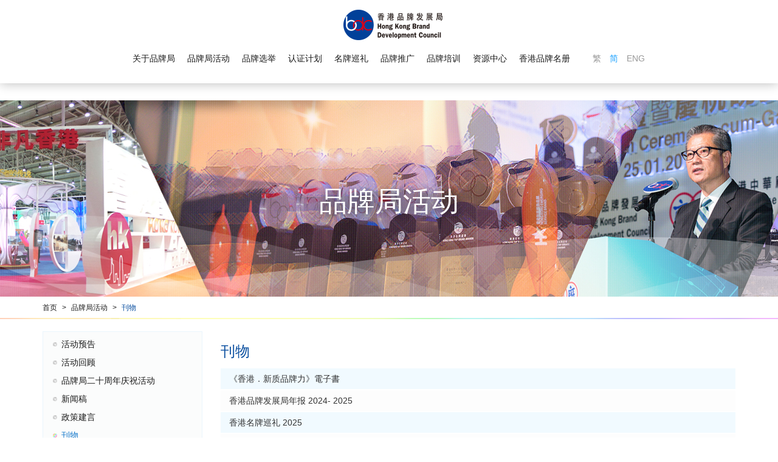

--- FILE ---
content_type: text/html; charset=UTF-8
request_url: https://www.hkbrand.org/sc/menu/63?drop=0&page=1&tab=0
body_size: 31707
content:
<!DOCTYPE html>
<html>
    <head>
        <meta charset="utf-8">
        <meta http-equiv="X-UA-Compatible" content="IE=edge,chrome=1">
        <meta name="viewport" content="width=device-width, initial-scale=1">
        <title>香港品牌发展局</title>
        <meta name="language" content="sc">
        <meta name="copyright" content="版权所有 &copy; 2026 香港品牌发展局。保留所有权利。">
        <meta name="robots" content="index, follow">
                    <meta name="title" content="香港品牌發展局 Hong Kong Brand Development Council">
            <meta name="description" content="由香港中华厂商联合会于2005年牵头成立的香港品牌发展局，是一个由业界自发成立、专注于品牌发展的非牟利机构，旨在以「市场主导，政府协助，社会支持」的模式打造香港品牌发展的领航旗舰。">
            <meta name="keywords" content="香港品牌發展局 Hong Kong Brand Development Council">
                <meta name="author" content="Hong Kong Brand Development Council 香港品牌发展局">
        <meta property="og:type" content="website">
        <meta property="og:url" content="https://www.hkbrand.org/sc/menu/63?drop=0&amp;page=1&amp;tab=0">
        <meta property="og:site_name" content="Hong Kong Brand Development Council 香港品牌发展局">
                                    <meta property="og:title" content="香港品牌發展局 Hong Kong Brand Development Council">
            <meta property="og:description" content="由香港中华厂商联合会于2005年牵头成立的香港品牌发展局，是一个由业界自发成立、专注于品牌发展的非牟利机构，旨在以「市场主导，政府协助，社会支持」的模式打造香港品牌发展的领航旗舰。">
            <meta property="og:image" content="https://www.hkbrand.org/favicon.jpg">
                <link rel="icon" type="image/vnd.microsoft.icon" href="https://www.hkbrand.org/favicon.ico?v=1">
        <link rel="shortcut icon" type="image/vnd.microsoft.icon" href="https://www.hkbrand.org/favicon.ico?v=2">

        <script src="/bundles/pjcore/js/vendor/jquery/jquery.min.js"></script>
        <script src="/bundles/pjcore/js/vendor/jquery/jquery-ui.min.js"></script>
        <script src="https://maps.googleapis.com/maps/api/js?language=en&key=AIzaSyAQltbost3tASbk962dHUqcxWu9FEKPCr4"></script>

        <script>
            (function(i,s,o,g,r,a,m){i['GoogleAnalyticsObject']=r;i[r]=i[r]||function(){
                (i[r].q=i[r].q||[]).push(arguments)},i[r].l=1*new Date();a=s.createElement(o),
                    m=s.getElementsByTagName(o)[0];a.async=1;a.src=g;m.parentNode.insertBefore(a,m)
            })(window,document,'script','https://www.google-analytics.com/analytics.js','ga');
            ga('create', 'UA-88273454-1', 'auto');
            ga('send', 'pageview');
        </script>

                <link rel="stylesheet" href="/css/9585a67.css"/>
            </head>

    <body class="sc" data-lang="sc">
                    <header class="navbar" role="navigation">
    <div class="container-fluid">
        <div class="row">
            <div class="header-logo text-sm-center text-left">
                <a class="logo" href="/sc/">
                                            <img src="https://www.hkbrand.org/uploads/images/common/header/header_logo_sc.png" alt="">
                                    </a>
            </div>

            <div class="header-main text-center">
                <ul class="list-inline list-menu">
                    <li><a class="" href="/sc/menu/1">关于品牌局</a></li>
                    <li><a class="" href="/sc/menu/2">品牌局活动</a></li>
                    <li><a class="" href="/sc/menu/3">品牌选举</a></li>
                    <li><a class="" href="/sc/menu/4">认证计划</a></li>
                    <li><a class="" href="/sc/menu/5">名牌巡礼</a></li>
                    <li><a class="" href="/sc/menu/6">品牌推广</a></li>
                    <li><a class="" href="/sc/menu/7">品牌培训</a></li>
                    <li><a class="" href="/sc/menu/8">资源中心</a></li>
                    <li><a class="" href="https://id.hkbrand.org/sc" target="_blank">香港品牌名册</a></li>
                                    </ul>

                <div class="header-xs-wrapper">
                    <ul class="list-inline list-lang">
                                                    <li ><a href="/tc/menu/63?drop=0&amp;page=1&amp;tab=0">繁</a></li>
                            <li class="active"><a href="/sc/menu/63?drop=0&amp;page=1&amp;tab=0">简</a></li>
                            <li ><a href="/en/menu/63?drop=0&amp;page=1&amp;tab=0">ENG</a></li>
                                            </ul>

                    <ul class="list-inline visible-xs-inline-block">
                        <li>
                            <a class="menu-btn" href="javascript:void(0)">
                                <i class="fa fa-lg fa-bars"></i>
                            </a>
                        </li>
                    </ul>
                </div>
            </div>
        </div>
    </div>
    <div class="header-bottom">
        <div class="container-fluid">
            <div class="header-sub-menu">
                <div class="header-sub-menu-item">
                    <ul class="list-inline list-menu-sub">
                                                                                    <li><a class="" href="/sc/menu/101">主席献词</a></li>
                                                            <li><a class="" href="/sc/menu/10">愿景与使命</a></li>
                                                            <li><a class="" href="/sc/menu/11">组织架构</a></li>
                                                            <li><a class="" href="/sc/menu/57">工作范畴</a></li>
                                                            <li><a class="" href="/sc/menu/23">会员服务</a></li>
                                                                        </ul>
                </div>

                <div class="header-sub-menu-item">
                    <ul class="list-inline list-menu-sub">
                                                                                    <li><a class="" href="/sc/menu/59">活动预告</a></li>
                                                            <li><a class="" href="/sc/menu/60">活动回顾</a></li>
                                                            <li><a class="" href="/sc/menu/222">品牌局二十周年庆祝活动</a></li>
                                                            <li><a class="" href="/sc/menu/61">新闻稿</a></li>
                                                            <li><a class="" href="/sc/menu/62">政策建言</a></li>
                                                            <li><a class="" href="/sc/menu/63">刊物</a></li>
                                                                        </ul>
                </div>

                <div class="header-sub-menu-item">
                    <ul class="list-inline list-menu-sub">
                                                                                                                        <li><a class="" href="/sc/event/1">香港名牌选举</a></li>
                                                                                                                                <li><a class="" href="/sc/event/2">香港服务名牌选举</a></li>
                                                                                                                                <li><a class="" href="/sc/event/3">香港新星品牌暨新星服务品牌选举</a></li>
                                                                                                                                <li><a class="" href="/sc/event/4">香港杰出品牌领袖奖</a></li>
                                                                                                                                <li><a class="" href="/sc/menu/211">品牌局二十周年特别荣誉奖</a></li>
                                                                                                                                <li><a class="" href="/sc/menu/15">选举回顾</a></li>
                                                                                                        </ul>
                </div>

                <div class="header-sub-menu-item">
                    <ul class="list-inline list-menu-sub">
                                                                                    <li><a class="" href="/sc/menu/36">香港名牌标识计划</a></li>
                                                            <li><a class="" href="/sc/menu/37">香港制造标识计划</a></li>
                                                                        </ul>
                </div>

                <div class="header-sub-menu-item">
                    <ul class="list-inline list-menu-sub">
                                                                                                                        <li><a class="" href="/sc/menu/78">《香港名牌巡礼》</a></li>
                                                                                                                                <li><a class="" href="/sc/menu/216">香港杰出品牌领袖奖</a></li>
                                                                                                                                <li><a class="" href="/sc/gallery/1">香港名牌</a></li>
                                                                                                                                <li><a class="" href="/sc/gallery/2">香港服务名牌</a></li>
                                                                                                                                <li><a class="" href="/sc/gallery/3">香港新星品牌暨香港新星服务品牌</a></li>
                                                                                                        </ul>
                </div>

                <div class="header-sub-menu-item">
                    <ul class="list-inline list-menu-sub">
                                                                                    <li><a class="" href="/sc/menu/206">“香港 ‧ 进 ‧ 品牌大湾区”系列活动</a></li>
                                                            <li><a class="" href="/sc/menu/119">香港品牌节</a></li>
                                                            <li><a class="" href="/sc/menu/83">品牌专访</a></li>
                                                            <li><a class="" href="/sc/menu/84">宣传短片</a></li>
                                                                        </ul>
                </div>

                <div class="header-sub-menu-item">
                    <ul class="list-inline list-menu-sub">
                                                                                    <li><a class="" href="/sc/menu/85">中小企品牌群策营</a></li>
                                                            <li><a class="" href="/sc/menu/89">品牌策略管理证书课程</a></li>
                                                            <li><a class="" href="/sc/menu/92">研讨会及工作坊</a></li>
                                                            <li><a class="" href="/sc/menu/95">最佳品牌策划奖</a></li>
                                                            <li><a class="" href="/sc/menu/96">顾问服务</a></li>
                                                            <li><a class="" href="/sc/menu/97">其他支援计划</a></li>
                                                                        </ul>
                </div>

                <div class="header-sub-menu-item">
                    <ul class="list-inline list-menu-sub">
                                                                                    <li><a class="" href="/sc/menu/25">研究</a></li>
                                                            <li><a class="" href="/sc/menu/30">传媒中心</a></li>
                                                            <li><a class="" href="/sc/menu/34">照片/短片库</a></li>
                                                            <li><a class="" href="/sc/menu/35">品牌局推介</a></li>
                                                            <li><a class="" href="/sc/menu/190">活动档案</a></li>
                                                                        </ul>
                </div>

            </div>
        </div>
    </div>
</header>
        
            <section class="section-banner" style="background-image:url(https://www.hkbrand.org/uploads/images/common/banner/2.jpg)">
    <div class="container-vm">
        <div class="container-vm-box">
            <div class="container">
                <h1 class="text-center">品牌局活动</h1>
            </div>
        </div>
    </div>
</section>
    <section class="section-bread">
    <div class="container">
        <ol>
            <li><a href="/sc/">首页</a></li>
                                        <li>
                    <a class="" href="/sc/menu/2">品牌局活动</a>
                </li>
                            <li>
                    <a class="active" href="/sc/menu/63">刊物</a>
                </li>
                    </ol>
    </div>
</section>

    <section class="section-main">
        <div class="container">
            <div class="row">
                <div class="col-lg-3 col-md-4">
                    <div class="sub-menu">
    <ul>
                    <li class="">

                                    <a href="/sc/menu/59">活动预告</a>
                
                                    <ul>
                                                    <li class="">

                                                                    <a href="/sc/menu/151">研讨会与课程</a>
                                
                                                            </li>
                                                    <li class="">

                                                                    <a href="/sc/menu/152">展览与推广</a>
                                
                                                            </li>
                                                    <li class="">

                                                                    <a href="/sc/menu/153">品牌评审及认证</a>
                                
                                                            </li>
                                                    <li class="">

                                                                    <a href="/sc/menu/154">交流与联系</a>
                                
                                                            </li>
                                                    <li class="">

                                                                    <a href="/sc/menu/155">协办活动</a>
                                
                                                            </li>
                                                    <li class="">

                                                                    <a href="/sc/menu/156">其他</a>
                                
                                                            </li>
                                            </ul>
                            </li>
                    <li class="">

                                    <a href="/sc/menu/60">活动回顾</a>
                
                                    <ul>
                                                    <li class="">

                                                                    <a href="/sc/menu/171">研讨会与课程</a>
                                
                                                            </li>
                                                    <li class="">

                                                                    <a href="/sc/menu/172">展览与推广</a>
                                
                                                            </li>
                                                    <li class="">

                                                                    <a href="/sc/menu/173">品牌评审及认证</a>
                                
                                                            </li>
                                                    <li class="">

                                                                    <a href="/sc/menu/174">交流与联繫</a>
                                
                                                            </li>
                                                    <li class="">

                                                                    <a href="/sc/menu/175">协办活动</a>
                                
                                                            </li>
                                                    <li class="">

                                                                    <a href="/sc/menu/176">其他</a>
                                
                                                            </li>
                                            </ul>
                            </li>
                    <li class="">

                                    <a href="/sc/menu/222">品牌局二十周年庆祝活动</a>
                
                            </li>
                    <li class="">

                                    <a href="/sc/menu/61">新闻稿</a>
                
                            </li>
                    <li class="">

                                    <a href="/sc/menu/62">政策建言</a>
                
                            </li>
                    <li class="active">

                                    <a href="/sc/menu/63">刊物</a>
                
                            </li>
            </ul>
</div>

<a href="javascript:void(0)" class="sub-menu-btn hidden-lg hidden-md"><i class="fa fa-bars" aria-hidden="true"></i></a>
                </div>

                <div class="col-lg-9 col-md-8">
                    <h2>刊物</h2>

                    
                                                                                            <table class="rwd-table rwd-table-none">
            <tr>
            <td>
                                    <a href="/sc/menu/63/content/2748?page=1">《香港．新质品牌力》電子書</a>
                            </td>
        </tr>
            <tr>
            <td>
                                    <a href="/sc/menu/63/content/2727?page=1">香港品牌发展局年报 2024- 2025</a>
                            </td>
        </tr>
            <tr>
            <td>
                                    <a href="/sc/menu/63/content/2708?page=1">香港名牌巡礼 2025</a>
                            </td>
        </tr>
            <tr>
            <td>
                                    <a href="/sc/menu/63/content/2704?page=1">香港企业ESG发展现状与动向调查分析报告2025</a>
                            </td>
        </tr>
            <tr>
            <td>
                                    <a href="/sc/menu/63/content/2673?page=1">「大湾区市场透视及其对香港品牌的启示」 简析报告</a>
                            </td>
        </tr>
            <tr>
            <td>
                                    <a href="/sc/menu/63/content/2637?page=1">2024年「品牌选举颁奖典礼暨品牌局二十周年志庆晚宴」场刊 </a>
                            </td>
        </tr>
            <tr>
            <td>
                                    <a href="/sc/menu/63/content/2670?page=1">「香港．进．品牌大湾区」系列活动（第二期）-「广州站活动」场刊</a>
                            </td>
        </tr>
            <tr>
            <td>
                                    <a href="/sc/menu/63/content/2573?page=1">香港名牌巡礼 2024</a>
                            </td>
        </tr>
            <tr>
            <td>
                                    <a href="/sc/menu/63/content/2561?page=1">香港品牌发展局年报 2023- 2024</a>
                            </td>
        </tr>
            <tr>
            <td>
                                    <a href="/sc/menu/63/content/2545?page=1">香港企业ESG发展现状与动向调查分析报告</a>
                            </td>
        </tr>
            <tr>
            <td>
                                    <a href="/sc/menu/63/content/2477?page=1">香港品牌发展局章程</a>
                            </td>
        </tr>
            <tr>
            <td>
                                    <a href="/sc/menu/63/content/2467?page=1">2023年「品牌选举」颁奖典礼活动场刊</a>
                            </td>
        </tr>
            <tr>
            <td>
                                    <a href="/sc/menu/63/content/2454?page=1">香港品牌发展局年报 2022- 2023</a>
                            </td>
        </tr>
            <tr>
            <td>
                                    <a href="/sc/menu/63/content/2461?page=1">香港名牌巡礼 2023</a>
                            </td>
        </tr>
            <tr>
            <td>
                                    <a href="/sc/menu/63/content/2428?page=1">「香港．进．品牌大湾区」系列活动（第一期）-「澳门站活动」场刊</a>
                            </td>
        </tr>
    </table>
                                                                                                    <div class="pager-theme">
    <ul class="">
        
        
                                            <li class="active">
                        <a href="javascript:void(0)">1</a>
                    </li>
                                                            <li>
                        <a href="/sc/menu/63?page=2&tab=0&drop=0">2</a>
                    </li>
                                                            <li>
                        <a href="/sc/menu/63?page=3&tab=0&drop=0">3</a>
                    </li>
                                                            <li>
                        <a href="/sc/menu/63?page=4&tab=0&drop=0">4</a>
                    </li>
                                                            <li>
                        <a href="/sc/menu/63?page=5&tab=0&drop=0">5</a>
                    </li>
                        
        
                    <li class="pager-control">
                <a href="/sc/menu/63?page=2&tab=0&drop=0" aria-label="Next">
                    <span aria-hidden="true"><i class="fa fa-caret-right" aria-hidden="true"></i></span>
                </a>
            </li>
            </ul>
</div>
                            <br>
                                            
                                    </div>
            </div>
        </div>
    </section>

                    <footer role="contentinfo">
    <div class="footer-top">
        <div class="container">
            <div class="row row-clear">
                                    <div class="col-lg-3 col-md-4 col-sm-6">
                        <ul class="list-footer">
                                                                                                <li><a href="http://hkbrand.org/tc/menu/54">组织架构</a></li>
                                                                                                                                <li><a href="http://hkbrand.org/tc/menu/58">会员服务</a></li>
                                                                                                                                <li><a href="http://hkbrand.org/tc/menu/26">研究</a></li>
                                                                                                                                <li><a href="http://hkbrand.org/tc/menu/31">传媒中心</a></li>
                                                                                                                </ul>
                    </div>
                                    <div class="col-lg-3 col-md-4 col-sm-6">
                        <ul class="list-footer">
                                                                                                <li><a href="http://hkbrand.org/tc/event/1/page/1">香港名牌选举</a></li>
                                                                                                                                <li><a href="http://hkbrand.org/tc/event/2/page/1">香港服务名牌选举</a></li>
                                                                                                                                <li><a href="http://hkbrand.org/tc/event/3/page/1">香港新星品牌选举</a></li>
                                                                                                                                <li><a href="http://hkbrand.org/tc/event/3/page/1">香港新星服务品牌选举</a></li>
                                                                                                                </ul>
                    </div>
                                    <div class="col-lg-3 col-md-4 col-sm-6">
                        <ul class="list-footer">
                                                                                                <li><a href="http://hkbrand.org/tc/menu/90">品牌策略管理证书课程</a></li>
                                                                                                                                <li><a href="https://www.hkbrand.org/tc/menu/171/event-record/21/0/details/1058">品牌「智」胜研讨会</a></li>
                                                                                                                                <li><a href="http://hkbrand.org/tc/menu/86">中小企品牌群策营</a></li>
                                                                                                                </ul>
                    </div>
                                    <div class="col-lg-3 col-md-4 col-sm-6">
                        <ul class="list-footer">
                                                                                                <li><a href="http://hkbrand.org/tc/menu/78">香港名牌巡礼</a></li>
                                                                                                                                <li><a href="https://www.hkbrand.org/tc/menu/127/festival/festivals-greaterbay/page/1">香港品牌节</a></li>
                                                                                                                                <li><a href="https://id.hkbrand.org">香港品牌名册</a></li>
                                                                                                                </ul>
                    </div>
                                    <div class="col-lg-3 col-md-4 col-sm-6">
                        <ul class="list-footer">
                                                                                                <li><a href="http://hkbrand.org/tc/menu/151/event-record/1">品牌局活动</a></li>
                                                                                                                                <li><a href="http://hkbrand.org/tc/menu/34">品牌局相集</a></li>
                                                                                                                </ul>
                    </div>
                                    <div class="col-lg-3 col-md-4 col-sm-6">
                        <ul class="list-footer">
                                                                                                <li><a href="http://hkbrand.org/tc/menu/38">香港名牌标识计划</a></li>
                                                                                                                                <li><a href="http://hkbrand.org/tc/menu/45">香港制造标识计划</a></li>
                                                                                                                </ul>
                    </div>
                            </div>

            <div class="text-left text-sm-right">
                <a href="/sc/">
                                            <img class="logo" src="https://www.hkbrand.org/uploads/images/common/footer/footer_logo_sc.png" alt="">
                                    </a>
            </div>

        </div>
        <div class="footer-bg-top"></div>
        <div class="footer-bg-btm"></div>
    </div>
    <div class="footer-bottom">
        <div class="container">
            <div class="row">
                <div class="col-lg-6 col-md-8">
                    版权所有 &copy; 2026 香港品牌发展局。保留所有权利。
                </div>
                <div class="col-lg-6 col-md-4 text-left text-md-right">
                    <ul class="list-inline list-footer-btm list-footer-link">
                                                    <li><a href="http://www.cma.org.hk/">友情连结</a></li>
                                                <li><a href="/sc/contact">联络我们</a></li>
                    </ul>
                    <ul class="list-inline list-footer-btm">
                                                    <li>
                                <a target="_blank" href="https://zh-hk.facebook.com/hkbdc2005">
                                    <span class="fa-stack fa-lg">
                                        <i class="fa fa-circle fa-stack-2x"></i>
                                        <i class="fa fa-facebook fa-stack-1x fa-inverse"></i>
                                    </span>
                                </a>
                            </li>
                                                                    </ul>
                </div>
            </div>
        </div>
    </div>
</footer>
        
        <script type="text/javascript" src="/js/8ab9a89.js"></script>

                                                                                                                                                    
                                                                                                                        
                                                                                                                                                                                                                                                                                                                                                                                                                                                                                                                                
                                                                        
                                                                                        <script type="text/javascript" src="/js/5ab402b.js"></script>
        </body>
</html>
